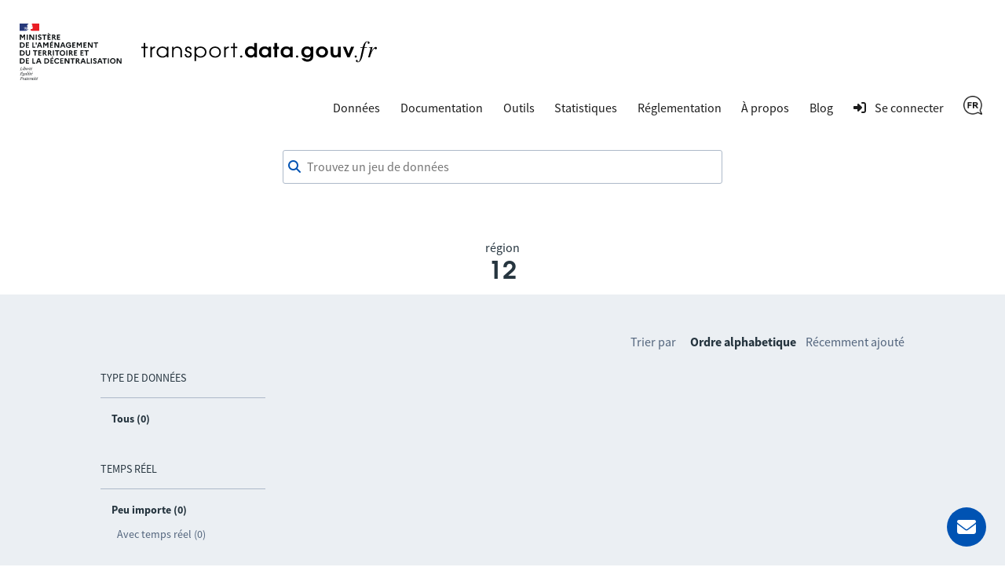

--- FILE ---
content_type: text/html; charset=utf-8
request_url: https://transport.data.gouv.fr/datasets?licence=odc-odbl&locale=fr&order_by=alpha&page=9&region=12
body_size: 4501
content:
<!DOCTYPE html>
<html lang="fr">
  <head>
    <meta charset="utf-8">
    <meta http-equiv="X-UA-Compatible" content="IE=edge">
    <meta name="viewport" content="width=device-width, initial-scale=1">
    <meta name="author" content="Ministère de l’Aménagement du Territoire et de la Décentralisation">
    <meta name="csrf" content="HQopEUg5EBZGBQ0oH3NacgI_HgoeHxYtuSQh0MQbvPajv1--SEuYpILy">



    <meta name="description" content="Rendre disponible, valoriser et améliorer les données transports">
    <title>Jeux de données ouverts de la région 12</title>

    <meta property="og:title" content="Jeux de données ouverts de la région 12">
    <meta property="og:image" content="https://transport.data.gouv.fr/images/transport-social-share-65fc4c760aa8fe71c7ae5e5bcd370981.png?vsn=d">
    <meta property="og:type" content="website">
    <meta property="og:description" content="Rendre disponible, valoriser et améliorer les données transports">
    <meta property="og:locale" content="fr">

    <meta name="twitter:card" content="summary">
    <meta property="twitter:title" content="Jeux de données ouverts de la région 12">
    <meta property="twitter:image" content="https://transport.data.gouv.fr/images/transport-social-share-65fc4c760aa8fe71c7ae5e5bcd370981.png?vsn=d">
    <meta property="twitter:description" content="Rendre disponible, valoriser et améliorer les données transports">

    <link rel="stylesheet" media="all" href="/css/app-9a7cc054cd1cbf1a625b06959322e2be.css?vsn=d">
    <link rel="alternate" type="application/atom+xml" href="https://transport.data.gouv.fr/atom.xml" title="Resources feed">
    <link type="text/plain" rel="author" href="https://transport.data.gouv.fr/humans.txt">

      <!-- Polyfill for css grid-->
      <script type="text/javascript">
        if(/MSIE \d|Trident.*rv:/.test(navigator.userAgent)) {
          document.write('<script src="https://unpkg.com/@babel/polyfill@7.0.0/dist/polyfill.js"><\/script>');
          document.write('<script src="https://unpkg.com/url-polyfill@1.0.14/url-polyfill.js"><\/script>');
        }
      </script>
      <!-- Matomo -->
      <script type="text/javascript">
        var _paq = _paq || [];
        _paq.push(["setCookieDomain", "*.transport.data.gouv.fr"]);
        _paq.push(["setDomains", "*.transport.data.gouv.fr"]);
        _paq.push(["HeatmapSessionRecording::disable"]);
        _paq.push(["trackPageView"]);
        _paq.push(["enableLinkTracking"]);
        window._paq = _paq;
        (function() {
          var u="//stats.data.gouv.fr/";
          _paq.push(["setTrackerUrl", u+"matomo.php"]);
          _paq.push(["setSiteId", "58"]);
          var d=document, g=d.createElement('script'), s=d.getElementsByTagName("script")[0];
          g.type="text/javascript"; g.async=true; g.defer=true; g.src=u+"matomo.js"; s.parentNode.insertBefore(g,s);
        })();
      </script>
      <!-- End Matomo Code -->


  </head>

  <body>
    <header class="navbar">
  <div class="navbar__container">
    <a href="/" class="navbar__home">
      <img alt="transport.data.gouv.fr" class="navbar__logo-mariane" src="/images/logo-header.svg">
      <img alt="transport.data.gouv.fr" class="navbar__logo-black" src="/images/logo-black.svg">
    </a>
    <nav>
      <a href="#menu">
        <div class="nav__hamburger">
          <div></div>
          <div></div>
          <div></div>
        </div>
      </a>
      <div id="menu">
        <a id="close-menu" href="#" aria-label="Fermer le formulaire">
          <i class="fas icon--times-circle"></i>&nbsp
        </a>
        <ul class="nav__links top-nav-links">
          <li class="nav__item">
            <div class="dropdown">
              Données
              <div class="dropdown-content">
                <a href="/datasets">Toutes les données</a>
                <a href="/explore">Carte d&#39;exploration des données</a>
                <a href="/explore/gtfs-stops">Carte nationale des arrêts GTFS</a>
                <a href="/reuses">Réutilisations</a>
              </div>
            </div>
          </li>
          <li class="nav__item">
            <a href="https://doc.transport.data.gouv.fr">Documentation</a>
          </li>
          <li class="nav__item">
            <div class="dropdown">
              Outils
              <div class="dropdown-content">
                <a href="/validation">Vérifier la qualité d&#39;un fichier ou d&#39;un flux</a>
                <a href="/tools/gtfs_diff">Comparer deux GTFS</a>
                <a href="/tools/siri-querier">Générateur de requêtes SIRI</a>

                <a href="https://mtes-mct.github.io/alm-docs/" target="_blank">Accèslibre Mobilités</a>
                <a href="https://status.transport.data.gouv.fr" target="_blank">État des services</a>
              </div>
            </div>
          </li>
          <li class="nav__item">
            <a href="/stats">Statistiques</a>
          </li>
          <li class="nav__item">
            <div class="dropdown">
              Réglementation
              <div class="dropdown-content">
                <a href="https://normes.transport.data.gouv.fr" target="_blank">Normes</a>
                <a href="https://doc.transport.data.gouv.fr/presentation-et-mode-demploi-du-pan/declaration-de-conformite" target="_blank">Déclaration de conformité</a>
              </div>
            </div>
          </li>
          <li class="nav__item">
            <div class="dropdown">
              À propos
              <div class="dropdown-content">
                <a href="/missions">Nos missions</a>
                <a href="/nouveautes">Nouvelles fonctionnalités</a>
              </div>
            </div>
          </li>
          <li class="nav__item">
            <a href="https://blog.transport.data.gouv.fr">Blog</a>
          </li>

            <li class="nav__item">
              <a class="navigation__link navigation__link--login" href="/login/explanation?redirect_path=%2Fdatasets%3Flicence%3Dodc-odbl%26locale%3Dfr%26order_by%3Dalpha%26page%3D9%26region%3D12">
                <i class="icon icon--login" aria-hidden="true"></i>
                <span>Se connecter</span>
              </a>
            </li>

          <li class="nav__item">
            <div class="dropdown">

                <img src="/images/icons/fr-7be6995ec50bd9a89ae2d963e23cd4ea.png?vsn=d" alt="Français" height="24">

              <div class="dropdown-content">
<a href="/datasets?licence=odc-odbl&amp;locale=fr&amp;order_by=alpha&amp;page=9&amp;region=12">
                  Français
</a>
<a href="/datasets?licence=odc-odbl&amp;locale=en&amp;order_by=alpha&amp;page=9&amp;region=12">
                  English
</a>
              </div>
            </div>
          </li>
        </ul>
      </div>
    </nav>
  </div>
</header>

    <main class="layout-main">

      <div class="container dataset-page-top">
  <div class="form__group">
<form action="/datasets" class="shortlist-form" method="get">
      <div class="searchBar">
        <div class="form__group"><div class=""><i class="fas icon--magnifier" id="magnifier"></i><input aria-label="Trouvez un jeu de données" autocomplete="off" id="autoComplete" name="q" placeholder="Trouvez un jeu de données" type="search" value=""></div></div>
        <div class="autoCompleteResultsField">
          <div id="autoCompleteResults"></div>
        </div>
      </div>
</form>
    <div class="dataset-page-title">

        région
        <h1>12</h1>

    </div>
  </div>
</div>


  <section id="datasets-results" class="section-grey">
    <div class="container">
      <div class="shortlist">
        <nav class="side-pane" role="navigation">
          <div class="pt-48">
            <ul class="side-pane__menu">
              <li class="side-pane__title">
                <h3>Type de données</h3>
                <li class="side-pane__dropdown unfolded">
                  <ul class="side-pane__submenu">
                    <li>
                      <span class="activefilter">Tous (0)</span>
                    </li>

                  </ul>
                </li>
              </li>

              <li class="side-pane__title">
                <h3>Temps réel</h3>
                <li class="side-pane__dropdown unfolded">
                  <ul class="side-pane__submenu">
                    <li>
                      <span class="activefilter">Peu importe (0)</span>
                    </li>
                    <li>
                      <a href="https://transport.data.gouv.fr/datasets?filter=has_realtime&amp;licence=odc-odbl&amp;locale=fr&amp;order_by=alpha&amp;page=9&amp;region=12">Avec temps réel (0)</a>
                    </li>
                  </ul>
                </li>
              </li>

                <li class="side-pane__title">
                  <h3>Régions</h3>
                  <li class="side-pane__dropdown unfolded">
                    <ul class="side-pane__submenu">
                      <li>
                        <span class="activefilter">Tous (204)</span>
                      </li>


                          <li><a href="/datasets/region/84?licence=odc-odbl&amp;locale=fr&amp;order_by=alpha&amp;page=9&amp;region=12">Auvergne-Rhône-Alpes (42)</a></li>



                          <li><a href="/datasets/region/27?licence=odc-odbl&amp;locale=fr&amp;order_by=alpha&amp;page=9&amp;region=12">Bourgogne-Franche-Comté (8)</a></li>



                          <li><a href="/datasets/region/53?licence=odc-odbl&amp;locale=fr&amp;order_by=alpha&amp;page=9&amp;region=12">Bretagne (26)</a></li>



                          <li><a href="/datasets/region/24?licence=odc-odbl&amp;locale=fr&amp;order_by=alpha&amp;page=9&amp;region=12">Centre-Val de Loire (10)</a></li>





                          <li><a href="/datasets/region/44?licence=odc-odbl&amp;locale=fr&amp;order_by=alpha&amp;page=9&amp;region=12">Grand Est (4)</a></li>







                          <li><a href="/datasets/region/32?licence=odc-odbl&amp;locale=fr&amp;order_by=alpha&amp;page=9&amp;region=12">Hauts-de-France (4)</a></li>



                          <li><a href="/datasets/region/11?licence=odc-odbl&amp;locale=fr&amp;order_by=alpha&amp;page=9&amp;region=12">Île-de-France (11)</a></li>









                          <li><a href="/datasets/region/FR?licence=odc-odbl&amp;locale=fr&amp;order_by=alpha&amp;page=9&amp;region=12">National (15)</a></li>



                          <li><a href="/datasets/region/28?licence=odc-odbl&amp;locale=fr&amp;order_by=alpha&amp;page=9&amp;region=12">Normandie (3)</a></li>



                          <li><a href="/datasets/region/75?licence=odc-odbl&amp;locale=fr&amp;order_by=alpha&amp;page=9&amp;region=12">Nouvelle-Aquitaine (45)</a></li>



                          <li><a href="/datasets/region/988?licence=odc-odbl&amp;locale=fr&amp;order_by=alpha&amp;page=9&amp;region=12">Nouvelle-Calédonie (1)</a></li>



                          <li><a href="/datasets/region/76?licence=odc-odbl&amp;locale=fr&amp;order_by=alpha&amp;page=9&amp;region=12">Occitanie (18)</a></li>



                          <li><a href="/datasets/region/52?licence=odc-odbl&amp;locale=fr&amp;order_by=alpha&amp;page=9&amp;region=12">Pays de la Loire (12)</a></li>



                          <li><a href="/datasets/region/93?licence=odc-odbl&amp;locale=fr&amp;order_by=alpha&amp;page=9&amp;region=12">Provence-Alpes-Côte d’Azur (5)</a></li>


                    </ul>
                  </li>
                </li>


              <li class="side-pane__title">
                <h3>Format de ressource</h3>
                <li class="side-pane__dropdown unfolded">
                  <ul class="side-pane__submenu">
                    <li>
                      <span class="activefilter">Tous (0)</span>
                    </li>

                  </ul>
                </li>
              </li>
            </ul>
          </div>
        </nav>
        <div class="main-pane transparent">

            <div class="order-by">
              <span class="order-by__title">Trier par</span>
              <span class="order-by-option"><span class="activefilter">Ordre alphabetique</span></span>
              <span class="order-by-option"><a href="https://transport.data.gouv.fr/datasets?licence=odc-odbl&amp;locale=fr&amp;order_by=most_recent&amp;page=9&amp;region=12">Récemment ajouté</a></span>
            </div>

            <div>
              
            </div>

        </div>
      </div>

      <div class="api-link">
        <i class="fas fa-cogs"></i>

        <a href="/swaggerui#/datasets/API.DatasetController.datasets">Récupérer la liste des jeux de données via l&#39;API</a> -
      </div>
    </div>
  </section>

<script nonce="TjM5CPMsggtxwg">
  const contactId = null;
  const labels = {"commune":"commune","dataset":"jeu de données","departement":"département","epci":"EPCI","feature":"données contenant…","format":"format de données","mode":"mode de transport","offer":"offre de transport","region":"région","results-description":"Ou rechercher par :","search-description":"Rechercher $query dans les descriptions des jeux de données"};
</script>
<style nonce="TjM5CPMsggtxwg">
  #autoComplete_list li:nth-of-type(2)::before {
    content: 'Ou rechercher par :';
  }
</style>
<script src="/js/autocomplete-6bebe119746951cc9f4eb39256472c59.js?vsn=d">
</script>
    </main>

    <footer class="footer" id="footer">
  <a href="#mail_form" class="mail__button" aria-label="Demander de l’aide">
    <i class="fas icon--envelope"></i>
    <span>Demander de l’aide</span>
  </a>
  <div class="modal__backdrop" id="mail_form">
    <div class="footer__contact">
      <a class="footer__contact--close" href="#" aria-label="Fermer le formulaire">
        <i class="fas icon--times-circle"></i>
      </a>
<form action="/send_mail" method="post"><input name="_csrf_token" type="hidden" hidden value="HQopEUg5EBZGBQ0oH3NacgI_HgoeHxYtuSQh0MQbvPajv1--SEuYpILy">
        <h3>Contact</h3>
        <p>
          Avez-vous lu notre <a href="https://doc.transport.data.gouv.fr" target="_blank">documentation en ligne</a> ? Votre réponse est probablement présente.
        </p>
<label for="email">
          Adresse email<div class="form__group"><input id="email" name="email" required type="email"></div>
</label>
<label class="pt-12" for="user_type">
          Je suis <div class="form__group"><select id="user_type" name="user_type" required><option disabled selected value="">Sélectionnez un choix</option><option value="data-producer">Producteur de données</option><option value="data-reuser">Réutilisateur de données</option><option value="other">Autre</option></select></div>
</label>
<label class="pt-12" for="question_type">
          Ma question est à propos <div class="form__group"><select id="question_type" name="question_type" required><option disabled selected value="">Sélectionnez un choix</option><option value="website">Le site web transport.data.gouv.fr</option><option value="data-not-found">Des données que je ne trouve pas</option><option value="technical-support">Un besoin de support technique</option><option value="legal-requirements">Des informations réglementaires</option><option value="other">Autre</option></select></div>
</label>
        <div class="form__group"><input autocomplete="off" class="form-special-field" id="name" name="name" placeholder="your name" tabindex="-1" type="text"></div>
<label class="pt-12" for="subject">
          Sujet<div class="form__group"><input id="subject" name="subject" required type="text"></div>
</label>
<label class="pt-12" for="question">
          Question<div class="form__group"><textarea id="question" name="question" required>
</textarea></div>
</label>
        <div class="form__group"><button class="button" type="submit">Envoyer un email</button></div>
</form>
    </div>
  </div>
  <div class="container">
    <div class="footer__logo">
      <a class="ministere-link" href="https://www.ecologie.gouv.fr">Ministère de l’Aménagement du Territoire et de la Décentralisation</a>
      <a href="/"><img alt="transport.data.gouv.fr" src="/images/logo-footer.svg"></a>
    </div>
    <ul class="footer__links">
      <li>
        <a class="footer__link footer__link--contact" href="#mail_form">
          Nous contacter
        </a>
      </li>
      <li>
        <a class="footer__link" target="_blank" href="https://doc.transport.data.gouv.fr/outils/outils-disponibles-sur-le-pan/api">
          API
        </a>
      </li>
      <li>
        <a class="footer__link" target="_blank" href="https://doc.transport.data.gouv.fr/le-point-d-acces-national/generalites/le-point-dacces-national">
          FAQ
        </a>
      </li>
      <li>
        <a class="footer__link" target="_blank" href="https://github.com/etalab/transport-site/">
          Code source
        </a>
      </li>
      <li>
        <a class="footer__link" href="/legal">
          Mentions légales
        </a>
      </li>
      <li>
        <a class="footer__link" target="_blank" href="/budget">
          Budget
        </a>
      </li>
      <li>
        <a class="footer__link" href="/accessibilite">
          Accessibilité : non conforme
        </a>
      </li>
    </ul>
  </div>
</footer>
  </body>
  <script defer type="text/javascript" src="/js/app-791e723671dbafe0e92296693c108ba9.js?vsn=d"></script>
</html>